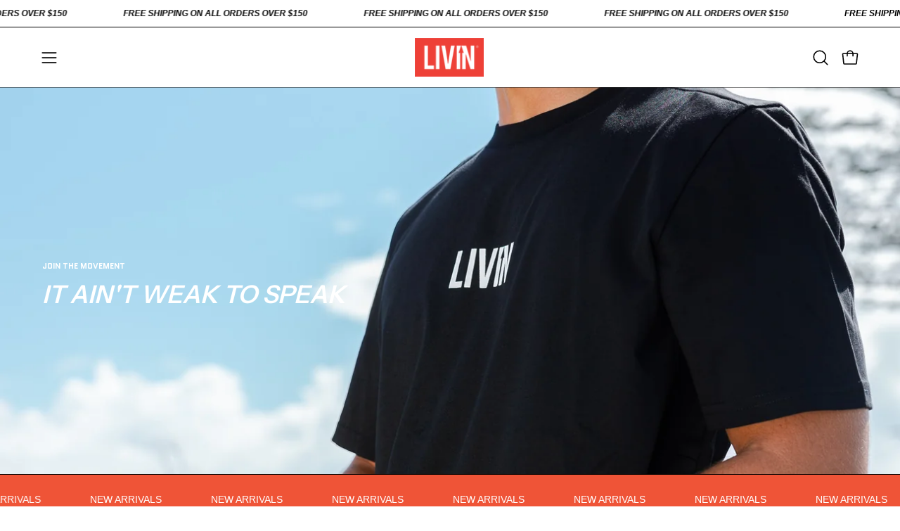

--- FILE ---
content_type: text/css
request_url: https://shop.livin.org/cdn/shop/t/43/assets/section-video.css?v=1164090054969115881762324342
body_size: -305
content:
.featured-video-section{position:relative;display:flex;flex-direction:column}.featured-video-section .video-text-wrapper{padding:var(--gutter)}.featured-video-section .video-text-wrapper.text-background{margin:var(--gutter)}@media only screen and (max-width: 767px){.featured-video-section .video-text-wrapper.text-background{margin:var(--gutter-mobile);padding:var(--gutter-mobile)}}@media only screen and (min-width: 1024px){.featured-video-section .wrapper--narrow{width:calc(33.33% + var(--gutter) * 2)}.featured-video-section .wrapper--normal{width:calc(70% + var(--gutter) * 2)}.featured-video-section .wrapper--wide{width:calc(90% + var(--gutter) * 2)}}@media only screen and (min-width: 768px) and (max-width: 1023px){.featured-video-section .wrapper--narrow{width:calc(50% + var(--gutter) * 2)}.featured-video-section .wrapper--normal{width:calc(75% + var(--gutter) * 2)}.featured-video-section .wrapper--wide{width:100%}}@media only screen and (max-width: 767px){.featured-video-section .video-text-wrapper{padding:var(--gutter) var(--gutter-mobile)}}.video-wrapper{position:relative;height:100%;overflow:hidden;border-radius:inherit;flex:1;transform:translateZ(0);display:flex;flex-direction:column}
/*# sourceMappingURL=/cdn/shop/t/43/assets/section-video.css.map?v=1164090054969115881762324342 */


--- FILE ---
content_type: text/css
request_url: https://shop.livin.org/cdn/shop/t/43/assets/section-banner-image.css?v=84144476604506950231762324373
body_size: 639
content:
.banner-image{--text-gap: 16px;--scale: 1;position:relative;background-color:var(--bg)}.banner-image__inner{position:relative;display:grid;grid-template-columns:minmax(0,1fr);overflow:hidden}.banner-image__inner.item--right,.banner-image__inner.item--bottom-right,.banner-image__inner.item--top-right{text-align:right}.banner-image__inner.text-left{text-align:left}.banner-image__inner.text-right{text-align:right}.banner-image__inner.text-right hr{margin-right:0;margin-left:auto}.banner-image__inner.text-center{text-align:center}.banner-image__inner.text-center hr{margin-left:auto;margin-right:auto}.banner-image__image-container{padding-top:var(--container-padding-top, 0)}.banner-image .overlay,.banner-image__image-container,.banner-image__text-container{grid-row-start:1;grid-column-start:1;min-height:100%}@media only screen and (max-width: 767px) and (orientation: landscape){.banner-image .overlay,.banner-image__image-container,.banner-image__text-container{min-height:auto}}.banner-image__text-container{display:flex;position:relative;z-index:100}.banner-image__link~.banner-image__text-container{pointer-events:none}.banner-image__link~.banner-image__text-container a{pointer-events:auto}.banner-image__link{position:absolute;top:0;left:0;bottom:0;right:0;z-index:100}.banner-image__text-wrapper{padding:var(--gutter) var(--gutter-mobile);width:100%;color:var(--text)}.banner-image__text-wrapper.text-background{margin:var(--gutter)}@media only screen and (max-width: 767px){.banner-image__text-wrapper.text-background{margin:var(--gutter-mobile);padding:var(--gutter-mobile)}}@media only screen and (min-width: 768px){.banner-image__text-wrapper{padding:var(--gutter);max-width:var(--content-width, 50%)}}.banner-image__heading{line-height:1}.banner-image__heading p{margin:0}.banner-image__heading a{position:relative;display:inline-block;text-decoration:none!important}.banner-image__heading a:before,.banner-image__heading a:after{content:"";position:absolute;left:0;bottom:-.1rem;width:100%;height:var(--BORDER-WIDTH);display:block;background:var(--btn-text, var(--link));transition:none;pointer-events:none}.banner-image__heading a:before{transform:scaleX(0);transform-origin:left}.banner-image__heading a:after{transform-origin:right}.no-touch .banner-image__heading a:hover{background:transparent;border:0}.no-touch .banner-image__heading a:hover:before,.no-touch .banner-image__heading a:hover:after{transition:transform 1.1s cubic-bezier(.19,1,.22,1);transform:scaleX(0)}.no-touch .banner-image__heading a:hover:before{transform:scaleX(1);transition-delay:.25s}.banner-image__heading [data-has-highlight]:before,.banner-image__heading [data-has-highlight]:after,.banner-image__heading .section__link:before,.banner-image__heading .section__link:after{display:none}.banner-image__heading:not(.text-highlight-wrapper) .text-reveal__cropper a:before,.banner-image__heading:not(.text-highlight-wrapper) .text-reveal__cropper a:after{bottom:0}.banner-image__subheading{font-size:calc(.875rem * var(--adjust-body))}.banner-image__subheading p{margin:0}.banner-image__content{font-size:calc(1rem * var(--adjust-body))}.banner-image__content p{margin:0}.banner-image__content a{text-decoration:underline;text-decoration-thickness:var(--BORDER-WIDTH)}.banner-image__image{will-change:transform;transform:scale(var(--scale))}.banner--no-animation .banner-image__image{transform:none}.banner-image__heading{line-height:1.1;--text-gap: 10px}.banner-image__heading .text-reveal__cropper{overflow:visible}.banner-image__buttons,.banner-image__button-video{margin-top:0}.banner-image__buttons{margin-top:calc(var(--text-gap) * -1)}.banner-image__buttons .main-buttons__item{margin-top:var(--text-gap)}@media only screen and (min-width: 480px){.banner-image__buttons.main-buttons--stacked .main-buttons__item:last-child{margin-top:16px}}.banner-image__button-video .main-buttons__item,.banner-image__text-wrapper>div:last-child{margin-bottom:0}@media only screen and (max-width: 767px){.text-left .banner-image__button-video{align-items:flex-start}.text-center .banner-image__button-video{align-items:center}.text-right .banner-image__button-video{align-items:flex-end}}.banner-image__text-wrapper>*:not(.banner-image__subheading){margin-bottom:var(--text-gap)}.banner-image__text-wrapper>*:not(.banner-image__subheading):last-child{margin-bottom:0}.banner-image__timer .countdown-timer{max-width:100%}.banner-image__timer .countdown-timer__wrapper--inline{flex-wrap:wrap}@media only screen and (min-width: 768px){.banner-image__timer .countdown-timer__wrapper--inline .countdown-timer__item{display:flex;align-items:center}}.banner-image--zoom-out{--scale-factor: 1.2;--duration: .9s;--easing: cubic-bezier(.25, .6, .5, .95)}.banner-image--zoom-out .banner-image__image-inner{position:absolute;width:100%;height:100%;top:0;left:0;transform:scale(var(--scale-factor))}.banner-image--zoom-out.img-in .banner-image__image-inner{transform:scale(var(--scale-factor));animation:var(--duration) var(--easing) zoomOut;animation-fill-mode:forwards}.banner-image--zoom-out.banner--no-cached-images img{transition:opacity .15s ease}.banner-image--zoom-out.banner--no-cached-images .banner-image__image-inner{transform:scale(var(--scale-factor));animation:none}.banner-image--zoom-out.banner--no-cached-images.banner--img-loaded .banner-image__image-inner{animation:var(--duration) var(--easing) zoomOut;animation-fill-mode:forwards}.banner-image--fade{--duration: .6s;--easing: ease}.banner-image--fade .banner-image__inner{animation-duration:var(--duration);animation-timing-function:var(--easing)}.banner-image--fade .banner-image__inner .banner-image__image-inner{opacity:0}.banner-image--fade.img-in .banner-image__inner{animation-name:fadeIn}.banner-image--fade.img-in .banner-image__inner .banner-image__image-inner{opacity:1}.banner-image--wipe{--duration: .5s;--easing: cubic-bezier(.75, 0, 1, 0)}.banner-image--wipe .banner-image__inner{animation-duration:var(--duration);animation-timing-function:var(--easing)}.banner-image--wipe .banner-image__inner .banner-image__image-inner{opacity:0}.banner-image--wipe.img-in .banner-image__inner{animation-name:clipPathFromRight}.banner-image--wipe.img-in .banner-image__inner .banner-image__image-inner{opacity:1}.banner-image--slide{--duration: .4s;--easing: cubic-bezier(.25, .6, .5, .95)}.banner-image--slide .banner-image__image-inner{opacity:0}.banner-image--slide.img-in .banner-image__inner{animation:sliderRightToLeftOneSlide var(--duration) var(--easing)}.banner-image--slide.img-in .banner-image__inner .banner-image__image-inner{opacity:1}.text-left .banner-image__text-wrapper .main-buttons,.text-left .banner-image__text-wrapper .countdown-timer__wrapper,.text-left .banner-image__text-wrapper .main-buttons__item{justify-content:flex-start}.text-right .banner-image__text-wrapper .main-buttons,.text-right .banner-image__text-wrapper .countdown-timer__wrapper,.text-right .banner-image__text-wrapper .main-buttons__item{justify-content:flex-end}.text-center .banner-image__text-wrapper .main-buttons,.text-center .banner-image__text-wrapper .main-buttons__item,.text-center .banner-image__text-wrapper .countdown-timer__wrapper{justify-content:center}.body--rounded-corners .banner-image__inner{border-radius:var(--radius)}.body--rounded-corners .wrapper--full .banner-image__inner{border-radius:0}
/*# sourceMappingURL=/cdn/shop/t/43/assets/section-banner-image.css.map?v=84144476604506950231762324373 */


--- FILE ---
content_type: text/javascript
request_url: https://shop.livin.org/cdn/shop/t/43/assets/testimonials.js?v=60741650579559200221762324353
body_size: -42
content:
!function(){"use strict";customElements.get("testimonials-slider")||customElements.define("testimonials-slider",class extends HTMLElement{constructor(){super(),this.flkty=null,this.onResizeCallback=()=>this.onResize()}connectedCallback(){this.container=this.closest('[data-section-type="testimonials"]'),this.slides=this.querySelectorAll("[data-item]"),this.checkSlideCount(),this.listen()}onResize(){this.checkSlideCount(),null!==this.flkty&&(this.flkty.resize(),this.flkty.size.width>=this.flkty.slideableWidth&&this.destroySlider())}checkSlideCount(){const e=this.slides.length,t=Boolean(2==e&&window.innerWidth>=theme.sizes.small),i=Boolean(1==e);if(!t&&!i)return this.flkty?void(this.flkty&&(this.flkty.isActive||this.initSlider(),this.flkty.slideableWidth>this.flkty.size.width?this.initSlider():this.destroySlider())):(this.initSlider(),void this.onResize());this.destroySlider()}initSlider(){this.flkty=new window.theme.Flickity(this,{cellSelector:"[data-item]",prevNextButtons:!0,pageDots:!0,groupCells:!0,cellAlign:this.dataset.sliderAlignment,contain:!0,adaptiveHeight:!1,on:{ready:()=>{this.slidesTabIndex(),requestAnimationFrame((()=>{this.querySelectorAll(".flickity-button").forEach((e=>{window.theme.wrap(e,"flickity-button-holder")})),this.flkty&&this.flkty.resize()}))},change:()=>{this.slidesTabIndex()}}}),window.theme.isMobile()?this.container.classList.remove("has-arrows"):this.container.classList.add("has-arrows"),this.createResizeClass()}createResizeClass(){if("function"==typeof window.theme.Flickity.prototype._createResizeClass)return;window.theme.Flickity.prototype._createResizeClass=function(){this.element.classList.add("carousel--resize")},window.theme.Flickity.createMethods.push("_createResizeClass");const e=window.theme.Flickity.prototype.resize;window.theme.Flickity.prototype.resize=function(){this.element.classList.remove("carousel--resize"),e.call(this),this.element.classList.add("carousel--resize")}}slidesTabIndex(){window.theme.Flickity.data(this).cells.forEach((e=>{let t="-1";e.element.classList.contains("is-selected")&&(t="0"),e.element.querySelectorAll("a, button").forEach((e=>{e.setAttribute("tabindex",t)}))}))}destroySlider(){this.classList.contains("flickity-enabled")&&(null!==this.flkty&&(this.querySelectorAll(".flickity-button")?.forEach((e=>{const t=e.parentNode;t&&t.classList.contains("flickity-button-holder")&&(t.parentNode.insertBefore(e,t),t.parentNode.removeChild(t))})),this.flkty.destroy()),this.container.classList.remove("has-arrows"))}listen(){document.addEventListener("theme:resize:width",this.onResizeCallback)}disconnectedCallback(){document.removeEventListener("theme:resize:width",this.onResizeCallback)}})}();


--- FILE ---
content_type: text/javascript
request_url: https://cdn.starapps.studio/apps/vkcl/top-livin/data.js
body_size: 2031
content:
"use strict";"undefined"==typeof window.starapps_vkcl_data&&(window.starapps_vkcl_data={}),"undefined"==typeof window.starapps_vkcl_data.product_groups&&(window.starapps_vkcl_data.product_groups=[{"id":1369711,"products_preset_id":43521,"collections_swatch":"first_product_image","group_name":"Dad Cap","option_name":"Colour","collections_preset_id":null,"products_swatch":"first_product_image","categories_preset_id":43519,"show_all_category":true,"all_category_label":"All","default_category_details":"[{\"category_id\": null, \"category_name\": \"\", \"category_position\": null}]","mobile_products_preset_id":43521,"mobile_products_swatch":"first_product_image","mobile_collections_preset_id":null,"mobile_collections_swatch":"first_product_image","same_products_preset_for_mobile":true,"same_collections_preset_for_mobile":true,"option_values":[{"id":4823048880213,"option_value":"Washed Black","handle":"dad-cap","published":true,"swatch_src":"color","swatch_value":"#c2c2c2","category_id":null,"category_name":"","category_position":null},{"id":7208044003413,"option_value":"Pink","handle":"livin-dad-cap-pink","published":true,"swatch_src":"color","swatch_value":"#FFCFED","category_id":null,"category_name":"","category_position":null},{"id":7208452128853,"option_value":"Leopard","handle":"livin-dad-cap","published":true,"swatch_src":"color","swatch_value":"#c49674","category_id":null,"category_name":"","category_position":null}]},{"id":435130244,"products_preset_id":43521,"collections_swatch":"custom_swatch","group_name":"Department Tee","option_name":null,"collections_preset_id":43499,"products_swatch":"first_product_image","categories_preset_id":43519,"show_all_category":true,"all_category_label":"All","default_category_details":"[{\"category_id\": null, \"category_name\": \"\", \"category_position\": null}]","mobile_products_preset_id":43521,"mobile_products_swatch":"first_product_image","mobile_collections_preset_id":43499,"mobile_collections_swatch":"custom_swatch","same_products_preset_for_mobile":true,"same_collections_preset_for_mobile":true,"option_values":[{"id":7239921041493,"option_value":"","handle":"department-tee-ivory","published":true,"swatch_src":"color","swatch_value":"#F5F5F5","category_id":null,"category_name":"","category_position":null},{"id":7239925235797,"option_value":"Charcoal","handle":"department-tee","published":true,"swatch_src":"color","swatch_value":"#59525b","category_id":null,"category_name":"","category_position":null}]},{"id":109519,"products_preset_id":43521,"collections_swatch":"custom_swatch","group_name":"Endure Long Sleeve Tee","option_name":"Colour","collections_preset_id":43499,"products_swatch":"first_product_image","categories_preset_id":43519,"show_all_category":true,"all_category_label":"All","default_category_details":"[{\"category_id\": null, \"category_name\": \"\", \"category_position\": null}]","mobile_products_preset_id":43521,"mobile_products_swatch":"first_product_image","mobile_collections_preset_id":43499,"mobile_collections_swatch":"custom_swatch","same_products_preset_for_mobile":true,"same_collections_preset_for_mobile":true,"option_values":[{"id":6573465043029,"option_value":"Black","handle":"endure-long-sleeve-tee-black-by-livin","published":true,"swatch_src":"color","swatch_value":"#070707","category_id":null,"category_name":"","category_position":null},{"id":4615463206997,"option_value":"Khaki","handle":"endure-long-sleeve-tee-by-livin","published":true,"swatch_src":"color","swatch_value":"#5b523f","category_id":null,"category_name":"","category_position":null}]},{"id":109527,"products_preset_id":43521,"collections_swatch":"custom_swatch","group_name":"Float On","option_name":"Colour","collections_preset_id":43499,"products_swatch":"first_product_image","categories_preset_id":43519,"show_all_category":true,"all_category_label":"All","default_category_details":"[{\"category_id\": null, \"category_name\": \"\", \"category_position\": null}]","mobile_products_preset_id":43521,"mobile_products_swatch":"first_product_image","mobile_collections_preset_id":43499,"mobile_collections_swatch":"custom_swatch","same_products_preset_for_mobile":true,"same_collections_preset_for_mobile":true,"option_values":[{"id":7141180506197,"option_value":"Charcoal","handle":"float-on-tee","published":false,"swatch_src":"color","swatch_value":"#807f85","category_id":null,"category_name":"","category_position":null}]},{"id":994910,"products_preset_id":43521,"collections_swatch":"first_product_image","group_name":"Good Day Tee","option_name":"Colour","collections_preset_id":43499,"products_swatch":"first_product_image","categories_preset_id":43519,"show_all_category":true,"all_category_label":"All","default_category_details":"[{\"category_id\": null, \"category_name\": \"\", \"category_position\": null}]","mobile_products_preset_id":43521,"mobile_products_swatch":"first_product_image","mobile_collections_preset_id":43499,"mobile_collections_swatch":"first_product_image","same_products_preset_for_mobile":true,"same_collections_preset_for_mobile":true,"option_values":[{"id":6953323200597,"option_value":"Blossom","handle":"good-day-tee","published":true,"swatch_src":null,"swatch_value":null,"category_id":null,"category_name":"","category_position":null},{"id":7194368868437,"option_value":"Cotton","handle":"good-day-tee-cotton","published":true,"swatch_src":null,"swatch_value":null,"category_id":null,"category_name":"","category_position":null}]},{"id":203844333,"products_preset_id":43521,"collections_swatch":"first_product_image","group_name":"Hinterland Tee","option_name":"Colour","collections_preset_id":43499,"products_swatch":"first_product_image","categories_preset_id":43519,"show_all_category":true,"all_category_label":"All","default_category_details":"[{\"category_id\": null, \"category_name\": \"\", \"category_position\": null}]","mobile_products_preset_id":43521,"mobile_products_swatch":"first_product_image","mobile_collections_preset_id":43499,"mobile_collections_swatch":"first_product_image","same_products_preset_for_mobile":true,"same_collections_preset_for_mobile":true,"option_values":[{"id":7024153034837,"option_value":"","handle":"hinterland-tee-clay","published":true,"swatch_src":null,"swatch_value":null,"category_id":null,"category_name":"","category_position":null},{"id":7024154378325,"option_value":"","handle":"hinterland-tee-black","published":true,"swatch_src":null,"swatch_value":null,"category_id":null,"category_name":"","category_position":null}]},{"id":109530,"products_preset_id":43521,"collections_swatch":"custom_swatch","group_name":"Lift Tank","option_name":"Colour","collections_preset_id":43499,"products_swatch":"first_product_image","categories_preset_id":43519,"show_all_category":true,"all_category_label":"All","default_category_details":"[{\"category_id\": null, \"category_name\": \"\", \"category_position\": null}]","mobile_products_preset_id":43521,"mobile_products_swatch":"first_product_image","mobile_collections_preset_id":43499,"mobile_collections_swatch":"custom_swatch","same_products_preset_for_mobile":true,"same_collections_preset_for_mobile":true,"option_values":[{"id":4419000827989,"option_value":"Black","handle":"logo-tank-womens-black","published":true,"swatch_src":"color","swatch_value":"#070708","category_id":null,"category_name":"","category_position":null},{"id":6876546039893,"option_value":"White","handle":"lift-tank-white","published":true,"swatch_src":"color","swatch_value":"#fefefe","category_id":null,"category_name":"","category_position":null}]},{"id":109532,"products_preset_id":43521,"collections_swatch":"custom_swatch","group_name":"Lift Tee","option_name":"Colour","collections_preset_id":43499,"products_swatch":"first_product_image","categories_preset_id":43519,"show_all_category":true,"all_category_label":"All","default_category_details":"[{\"category_id\": null, \"category_name\": \"\", \"category_position\": null}]","mobile_products_preset_id":43521,"mobile_products_swatch":"first_product_image","mobile_collections_preset_id":43499,"mobile_collections_swatch":"custom_swatch","same_products_preset_for_mobile":true,"same_collections_preset_for_mobile":true,"option_values":[{"id":6876557377621,"option_value":"Black","handle":"lift-tee-1","published":true,"swatch_src":"color","swatch_value":"#0e0f0f","category_id":null,"category_name":"","category_position":null},{"id":6876554428501,"option_value":"White","handle":"lift-tee-white","published":true,"swatch_src":"color","swatch_value":"#ffffff","category_id":null,"category_name":"","category_position":null}]},{"id":109528,"products_preset_id":43521,"collections_swatch":"custom_swatch","group_name":"LIVIN Logo Tank","option_name":"Colour","collections_preset_id":43499,"products_swatch":"first_product_image","categories_preset_id":43519,"show_all_category":true,"all_category_label":"All","default_category_details":"[{\"category_id\": null, \"category_name\": \"\", \"category_position\": null}]","mobile_products_preset_id":43521,"mobile_products_swatch":"first_product_image","mobile_collections_preset_id":43499,"mobile_collections_swatch":"custom_swatch","same_products_preset_for_mobile":true,"same_collections_preset_for_mobile":true,"option_values":[{"id":2410418241621,"option_value":"Black","handle":"boost-tank","published":false,"swatch_src":"color","swatch_value":"#0c0a0e","category_id":null,"category_name":"","category_position":null},{"id":4390423724117,"option_value":"White","handle":"boost-tank-white","published":true,"swatch_src":"color","swatch_value":"#ffffff","category_id":null,"category_name":"","category_position":null},{"id":6943734497365,"option_value":"Grey Marle","handle":"boost-tank-1","published":true,"swatch_src":"color","swatch_value":"#9CA3AF","category_id":null,"category_name":"","category_position":null},{"id":7239850950741,"option_value":"Khaki","handle":"livin-logo-tank-copy","published":true,"swatch_src":"color","swatch_value":"#6B704D","category_id":null,"category_name":"","category_position":null}]},{"id":109517,"products_preset_id":43521,"collections_swatch":"custom_swatch","group_name":"LIVIN Logo Tee","option_name":"Colour","collections_preset_id":43499,"products_swatch":"first_product_image","categories_preset_id":43519,"show_all_category":true,"all_category_label":"All","default_category_details":"[{\"category_id\": null, \"category_name\": \"\", \"category_position\": null}]","mobile_products_preset_id":43521,"mobile_products_swatch":"first_product_image","mobile_collections_preset_id":43499,"mobile_collections_swatch":"custom_swatch","same_products_preset_for_mobile":true,"same_collections_preset_for_mobile":true,"option_values":[{"id":4387677929557,"option_value":"Black","handle":"boost-tee-black","published":true,"swatch_src":"color","swatch_value":"#000000","category_id":null,"category_name":"","category_position":null},{"id":2410416668757,"option_value":"Grey","handle":"boost-tee","published":true,"swatch_src":"color","swatch_value":"#808080","category_id":null,"category_name":"","category_position":null},{"id":4387633758293,"option_value":"White","handle":"boost-tee-white","published":true,"swatch_src":"color","swatch_value":"#FFFFFF","category_id":null,"category_name":"","category_position":null}]},{"id":109525,"products_preset_id":43521,"collections_swatch":"custom_swatch","group_name":"LIVIN Snapback","option_name":"Colour","collections_preset_id":43499,"products_swatch":"custom_swatch","categories_preset_id":43519,"show_all_category":true,"all_category_label":"All","default_category_details":"[{\"category_id\": null, \"category_name\": \"\", \"category_position\": null}]","mobile_products_preset_id":43521,"mobile_products_swatch":"custom_swatch","mobile_collections_preset_id":43499,"mobile_collections_swatch":"custom_swatch","same_products_preset_for_mobile":true,"same_collections_preset_for_mobile":true,"option_values":[{"id":4824209358933,"option_value":"Beige","handle":"livin-a-frame-snapback-tan","published":true,"swatch_src":"color","swatch_value":"#E7DFBD","category_id":null,"category_name":"","category_position":null},{"id":4824207327317,"option_value":"Khaki","handle":"livin-a-frame-snapback-khaki","published":false,"swatch_src":"color","swatch_value":"#596632","category_id":null,"category_name":"","category_position":null},{"id":6897683202133,"option_value":"Red","handle":"livin-snapback-red","published":true,"swatch_src":"color","swatch_value":"#C8102E","category_id":null,"category_name":"","category_position":null},{"id":7283756105813,"option_value":"Black","handle":"livin-snapback-black","published":true,"swatch_src":"color","swatch_value":"#000000","category_id":null,"category_name":"","category_position":null},{"id":6593036451925,"option_value":"Camo","handle":"livin-a-frame-snapback-camo","published":true,"swatch_src":"color","swatch_value":"#685300","category_id":null,"category_name":"","category_position":null}]},{"id":109520,"products_preset_id":43521,"collections_swatch":"custom_swatch","group_name":"Mountain Tee","option_name":"Colour","collections_preset_id":43499,"products_swatch":"first_product_image","categories_preset_id":43519,"show_all_category":true,"all_category_label":"All","default_category_details":"[{\"category_id\": null, \"category_name\": \"\", \"category_position\": null}]","mobile_products_preset_id":43521,"mobile_products_swatch":"first_product_image","mobile_collections_preset_id":43499,"mobile_collections_swatch":"custom_swatch","same_products_preset_for_mobile":true,"same_collections_preset_for_mobile":true,"option_values":[{"id":6548574666837,"option_value":"Black","handle":"mountain-tee-black-by-livin","published":true,"swatch_src":"color","swatch_value":"#070707","category_id":null,"category_name":"","category_position":null},{"id":7239869071445,"option_value":"Slate","handle":"mountain-tee","published":true,"swatch_src":"color","swatch_value":"#b9c9d1","category_id":null,"category_name":"","category_position":null}]},{"id":104110,"products_preset_id":43521,"collections_swatch":"custom_swatch","group_name":"One Day Box Tee","option_name":"Colour","collections_preset_id":43499,"products_swatch":"first_product_image","categories_preset_id":43519,"show_all_category":true,"all_category_label":"All","default_category_details":"[{\"category_id\": null, \"category_name\": \"\", \"category_position\": null}]","mobile_products_preset_id":43521,"mobile_products_swatch":"first_product_image","mobile_collections_preset_id":43499,"mobile_collections_swatch":"custom_swatch","same_products_preset_for_mobile":true,"same_collections_preset_for_mobile":true,"option_values":[{"id":7032404410453,"option_value":"Black","handle":"one-day-tee-black","published":true,"swatch_src":"color","swatch_value":"#0c0c0c","category_id":null,"category_name":"","category_position":null},{"id":7171747184725,"option_value":"Red","handle":"one-day-tee-red","published":true,"swatch_src":"color","swatch_value":"#E31C23","category_id":null,"category_name":"","category_position":null},{"id":7171744038997,"option_value":"Tan","handle":"one-day-tee-tan","published":true,"swatch_src":"color","swatch_value":"#d9d0c3","category_id":null,"category_name":"","category_position":null}]},{"id":109533,"products_preset_id":43521,"collections_swatch":"custom_swatch","group_name":"Rib Tee","option_name":"Colour","collections_preset_id":43499,"products_swatch":"first_product_image","categories_preset_id":43519,"show_all_category":true,"all_category_label":"All","default_category_details":"[{\"category_id\": null, \"category_name\": \"\", \"category_position\": null}]","mobile_products_preset_id":43521,"mobile_products_swatch":"first_product_image","mobile_collections_preset_id":43499,"mobile_collections_swatch":"custom_swatch","same_products_preset_for_mobile":true,"same_collections_preset_for_mobile":true,"option_values":[{"id":6972170633301,"option_value":"Black","handle":"rib-tee-black","published":true,"swatch_src":"color","swatch_value":"#0f0f0f","category_id":null,"category_name":"","category_position":null},{"id":6972253470805,"option_value":"White","handle":"rib-tee-white","published":true,"swatch_src":"color","swatch_value":"#ffffff","category_id":null,"category_name":"","category_position":null}]},{"id":109524,"products_preset_id":43521,"collections_swatch":"custom_swatch","group_name":"Smell The Flowers Tee","option_name":"Colour","collections_preset_id":43499,"products_swatch":"first_product_image","categories_preset_id":43519,"show_all_category":true,"all_category_label":"All","default_category_details":"[{\"category_id\": null, \"category_name\": \"\", \"category_position\": null}]","mobile_products_preset_id":43521,"mobile_products_swatch":"first_product_image","mobile_collections_preset_id":43499,"mobile_collections_swatch":"custom_swatch","same_products_preset_for_mobile":true,"same_collections_preset_for_mobile":true,"option_values":[{"id":7117319372885,"option_value":"Lavender","handle":"smell-the-flowers","published":true,"swatch_src":"color","swatch_value":"#dedde2","category_id":null,"category_name":"","category_position":null},{"id":7117321044053,"option_value":"Black","handle":"smell-the-flowers-black","published":true,"swatch_src":"color","swatch_value":"#070707","category_id":null,"category_name":"","category_position":null}]},{"id":115372,"products_preset_id":43521,"collections_swatch":"custom_swatch","group_name":"Union Tee","option_name":"Colour","collections_preset_id":43499,"products_swatch":"first_product_image","categories_preset_id":43519,"show_all_category":true,"all_category_label":"All","default_category_details":"[{\"category_id\": null, \"category_name\": \"\", \"category_position\": null}]","mobile_products_preset_id":43521,"mobile_products_swatch":"first_product_image","mobile_collections_preset_id":43499,"mobile_collections_swatch":"custom_swatch","same_products_preset_for_mobile":true,"same_collections_preset_for_mobile":true,"option_values":[{"id":6876763488341,"option_value":"Black","handle":"union-tee-black","published":true,"swatch_src":"color","swatch_value":"#0c0b10","category_id":null,"category_name":"","category_position":null}]},{"id":104112,"products_preset_id":43521,"collections_swatch":"custom_swatch","group_name":"Ups \u0026 Downs Tee","option_name":"Colour","collections_preset_id":43499,"products_swatch":"first_product_image","categories_preset_id":43519,"show_all_category":true,"all_category_label":"All","default_category_details":"[{\"category_id\": null, \"category_name\": \"\", \"category_position\": null}]","mobile_products_preset_id":43521,"mobile_products_swatch":"first_product_image","mobile_collections_preset_id":43499,"mobile_collections_swatch":"custom_swatch","same_products_preset_for_mobile":true,"same_collections_preset_for_mobile":true,"option_values":[{"id":6780497363029,"option_value":"Blue","handle":"ups-downs-tee","published":true,"swatch_src":"color","swatch_value":"#9db2bc","category_id":null,"category_name":"","category_position":null},{"id":6883929522261,"option_value":"Wine","handle":"ups-downs-tee-wine","published":true,"swatch_src":"color","swatch_value":"#ab575f","category_id":null,"category_name":"","category_position":null},{"id":6884180492373,"option_value":"Faded Black","handle":"ups-downs-tee-fadedblack","published":true,"swatch_src":"color","swatch_value":"#393939","category_id":null,"category_name":"","category_position":null}]},{"id":109526,"products_preset_id":43521,"collections_swatch":"custom_swatch","group_name":"Wellness Dept Tee","option_name":"Colour","collections_preset_id":43499,"products_swatch":"first_product_image","categories_preset_id":43519,"show_all_category":true,"all_category_label":"All","default_category_details":"[{\"category_id\": null, \"category_name\": \"\", \"category_position\": null}]","mobile_products_preset_id":43521,"mobile_products_swatch":"first_product_image","mobile_collections_preset_id":43499,"mobile_collections_swatch":"custom_swatch","same_products_preset_for_mobile":true,"same_collections_preset_for_mobile":true,"option_values":[{"id":7115290804309,"option_value":"Black","handle":"wellness-dept-tee-black","published":true,"swatch_src":"color","swatch_value":"#000000","category_id":null,"category_name":"","category_position":null},{"id":7115290738773,"option_value":"Lilac","handle":"wellness-dept-tee","published":true,"swatch_src":"color","swatch_value":"#E9D9DD","category_id":null,"category_name":"","category_position":null}]}],window.starapps_vkcl_data.product_groups_chart={"dad-cap":[0],"livin-dad-cap-pink":[0],"livin-dad-cap":[0],"department-tee-ivory":[1],"department-tee":[1],"endure-long-sleeve-tee-black-by-livin":[2],"endure-long-sleeve-tee-by-livin":[2],"float-on-tee":[3],"good-day-tee":[4],"good-day-tee-cotton":[4],"hinterland-tee-clay":[5],"hinterland-tee-black":[5],"logo-tank-womens-black":[6],"lift-tank-white":[6],"lift-tee-1":[7],"lift-tee-white":[7],"boost-tank":[8],"boost-tank-white":[8],"boost-tank-1":[8],"livin-logo-tank-copy":[8],"boost-tee-black":[9],"boost-tee":[9],"boost-tee-white":[9],"livin-a-frame-snapback-tan":[10],"livin-a-frame-snapback-khaki":[10],"livin-snapback-red":[10],"livin-snapback-black":[10],"livin-a-frame-snapback-camo":[10],"mountain-tee-black-by-livin":[11],"mountain-tee":[11],"one-day-tee-black":[12],"one-day-tee-red":[12],"one-day-tee-tan":[12],"rib-tee-black":[13],"rib-tee-white":[13],"smell-the-flowers":[14],"smell-the-flowers-black":[14],"union-tee-black":[15],"ups-downs-tee":[16],"ups-downs-tee-wine":[16],"ups-downs-tee-fadedblack":[16],"wellness-dept-tee-black":[17],"wellness-dept-tee":[17]});